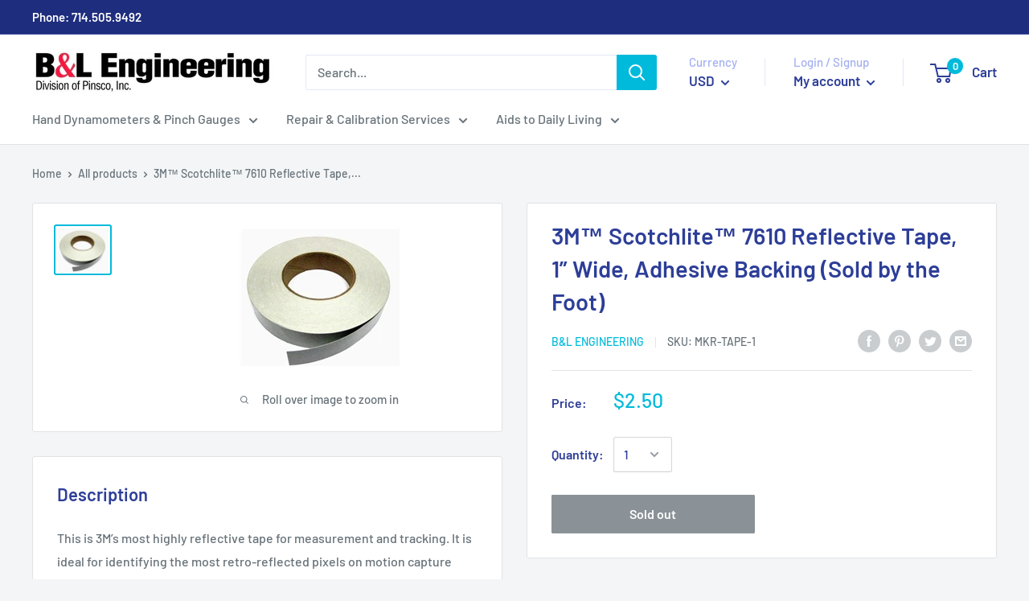

--- FILE ---
content_type: text/javascript
request_url: https://bleng.com/cdn/shop/t/8/assets/custom.js?v=90373254691674712701641505263
body_size: -599
content:
//# sourceMappingURL=/cdn/shop/t/8/assets/custom.js.map?v=90373254691674712701641505263
